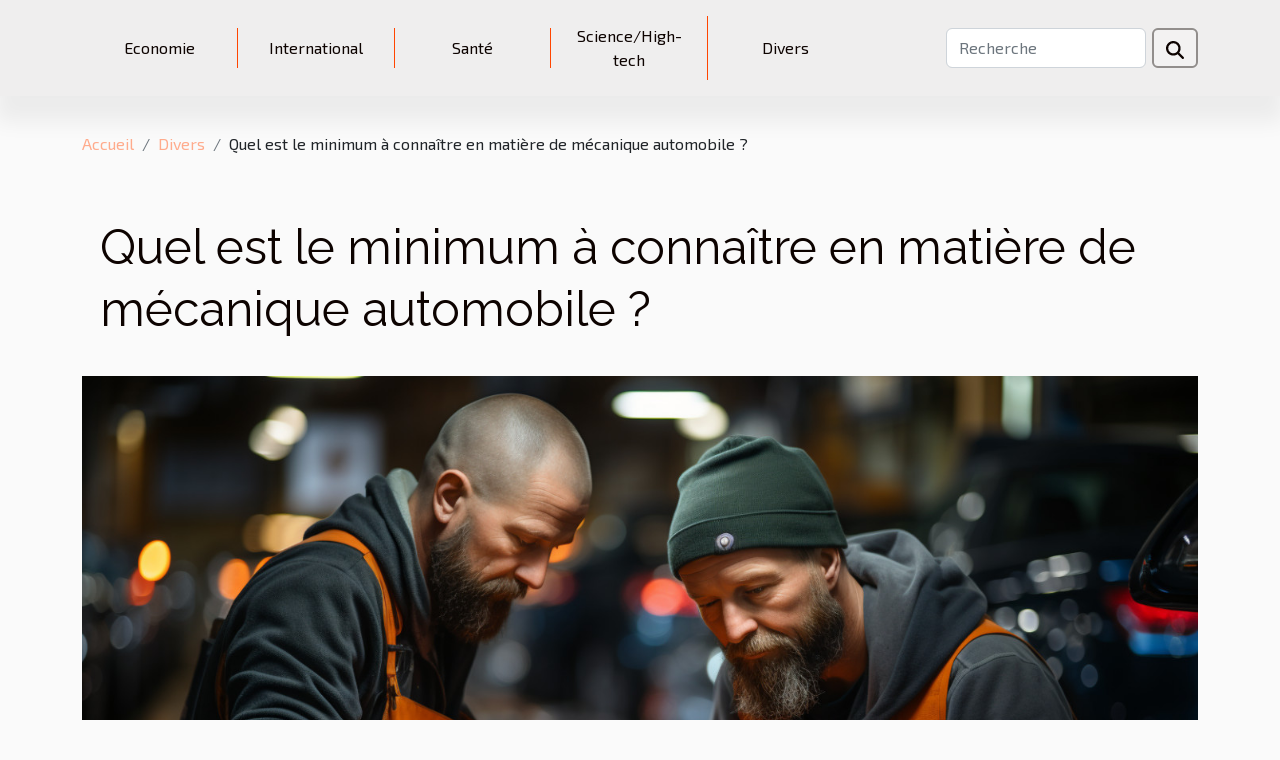

--- FILE ---
content_type: text/html; charset=UTF-8
request_url: https://www.olsenmadrid.com/quel-est-le-minimum-a-connaitre-en-matiere-de-mecanique-automobile/
body_size: 4976
content:
<!DOCTYPE html>
    <html lang="fr">
<head>
    <meta charset="utf-8">
    <title>Quel est le minimum à connaître en matière de mécanique automobile ?</title>
<meta name="description" content="">

<meta name="robots" content="all" />
<link rel="icon" type="image/png" href="/favicon.png" />
    <meta name="viewport" content="width=device-width, initial-scale=1">
    <link rel="stylesheet" href="/css/style2.css">
</head>
<body>
    <header>
    <div class="container-fluid d-flex justify-content-center">
        <nav class="navbar container navbar-expand-xl m-0 pt-3 pb-3">
            <div class="container-fluid">
                <button class="navbar-toggler" type="button" data-bs-toggle="collapse" data-bs-target="#navbarSupportedContent" aria-controls="navbarSupportedContent" aria-expanded="false" aria-label="Toggle navigation">
                    <svg xmlns="http://www.w3.org/2000/svg" fill="currentColor" class="bi bi-list" viewBox="0 0 16 16">
                        <path fill-rule="evenodd" d="M2.5 12a.5.5 0 0 1 .5-.5h10a.5.5 0 0 1 0 1H3a.5.5 0 0 1-.5-.5m0-4a.5.5 0 0 1 .5-.5h10a.5.5 0 0 1 0 1H3a.5.5 0 0 1-.5-.5m0-4a.5.5 0 0 1 .5-.5h10a.5.5 0 0 1 0 1H3a.5.5 0 0 1-.5-.5"></path>
                    </svg>
                </button>
                <div class="collapse navbar-collapse" id="navbarSupportedContent">
                    <ul class="navbar-nav">
                                                    <li class="nav-item">
    <a href="/economie" class="nav-link">Economie</a>
    </li>
                                    <li class="nav-item">
    <a href="/international" class="nav-link">International</a>
    </li>
                                    <li class="nav-item">
    <a href="/sante" class="nav-link">Santé</a>
    </li>
                                    <li class="nav-item">
    <a href="/sciencehigh-tech" class="nav-link">Science/High-tech</a>
    </li>
                                    <li class="nav-item">
    <a href="/divers" class="nav-link">Divers</a>
    </li>
                            </ul>
                    <form class="d-flex" role="search" method="get" action="/search">
    <input type="search" class="form-control"  name="q" placeholder="Recherche" aria-label="Recherche"  pattern=".*\S.*" required>
    <button type="submit" class="btn">
        <svg xmlns="http://www.w3.org/2000/svg" width="18px" height="18px" fill="currentColor" viewBox="0 0 512 512">
                    <path d="M416 208c0 45.9-14.9 88.3-40 122.7L502.6 457.4c12.5 12.5 12.5 32.8 0 45.3s-32.8 12.5-45.3 0L330.7 376c-34.4 25.2-76.8 40-122.7 40C93.1 416 0 322.9 0 208S93.1 0 208 0S416 93.1 416 208zM208 352a144 144 0 1 0 0-288 144 144 0 1 0 0 288z"/>
                </svg>
    </button>
</form>
                </div>
            </div>
        </nav>
    </div>
</header>
<div class="container">
        <nav aria-label="breadcrumb"
             >
            <ol class="breadcrumb">
                <li class="breadcrumb-item"><a href="/">Accueil</a></li>
                                    <li class="breadcrumb-item  active ">
                        <a href="/divers" title="Divers">Divers</a>                    </li>
                                <li class="breadcrumb-item">
                    Quel est le minimum à connaître en matière de mécanique automobile ?                </li>
            </ol>
        </nav>
    </div>
<div class="container-fluid">
    <main class="container sidebar-left mt-2">
        <div class="row">
            <div>
                                    <h1>
                        Quel est le minimum à connaître en matière de mécanique automobile ?                    </h1>
                
                    <img class="img-fluid" src="/images/quel-est-le-minimum-a-connaitre-en-matiere-de-mecanique-automobile.jpeg" alt="Quel est le minimum à connaître en matière de mécanique automobile ?">
            </div>

            <aside class="col-lg-3 order-2 order-lg-1 col-12 aside-left">
            <!--     -->

                <div class="list-img-none">
                    <h2>Articles similaires</h2>                            <section>
                    <figure><a href="/annuaire-specialise-dans-les-assurances" title="Annuaire spécialisé dans les assurances"><img class="img-fluid" src="/images/annuaire-specialise-dans-les-assurances.jpeg" alt="Annuaire spécialisé dans les assurances"></a></figure><figcaption>Annuaire spécialisé dans les assurances</figcaption>                    <div>
                                                <h3><a href="/annuaire-specialise-dans-les-assurances" title="Annuaire spécialisé dans les assurances">Annuaire spécialisé dans les assurances</a></h3>                    </div>
                </section>
                            <section>
                    <figure><a href="/quels-sont-les-criteres-a-rechercher-sur-un-site-de-voyance-en-ligne" title="Quels sont les critères à rechercher sur un site de voyance en ligne ?"><img class="img-fluid" src="/images/quels-sont-les-criteres-a-rechercher-sur-un-site-de-voyance-en-ligne.jpg" alt="Quels sont les critères à rechercher sur un site de voyance en ligne ?"></a></figure><figcaption>Quels sont les critères à rechercher sur un site de voyance en ligne ?</figcaption>                    <div>
                                                <h3><a href="/quels-sont-les-criteres-a-rechercher-sur-un-site-de-voyance-en-ligne" title="Quels sont les critères à rechercher sur un site de voyance en ligne ?">Quels sont les critères à rechercher sur un site de voyance en ligne ?</a></h3>                    </div>
                </section>
                            <section>
                    <figure><a href="/pourquoi-acheter-le-lit-nuage-montessori" title="Pourquoi acheter le lit nuage Montessori ?"><img class="img-fluid" src="/images/pourquoi-acheter-le-lit-nuage-montessori.jpeg" alt="Pourquoi acheter le lit nuage Montessori ?"></a></figure><figcaption>Pourquoi acheter le lit nuage Montessori ?</figcaption>                    <div>
                                                <h3><a href="/pourquoi-acheter-le-lit-nuage-montessori" title="Pourquoi acheter le lit nuage Montessori ?">Pourquoi acheter le lit nuage Montessori ?</a></h3>                    </div>
                </section>
                                    </div>
            </aside>

            <div class="col-lg-9 order-1 order-lg-2 col-12 main">
                <article><div><p>Acheter une voiture à notre époque n’est plus un luxe mais une nécessité. Toutefois , il importe de savoir qu’une voiture mal entretenue constitue un danger aussi bien pour son propriétaire que pour les autres usagers de la route. Pour pallier à cela , voici un article qui saura combler vos lacunes en matière de mécanique automobile.</p>
<h2 id="anchor_0"><strong>Acheter sa voiture avec ou sans l’aide d’un mandataire ?</strong></h2>
<p>Un mandataire dans le domaine de l’automobile est un courtier qui joue les intermédiaires entre le concessionnaire et l’acheteur. Recourir à un tel sous-traitant peut s’avérer intéressant . D’une part , l’acheteur est très tôt fixé sur le coût de la transaction y compris les commissions du mandataire. D’autre part , il pourra établir lui même le quitus fiscal ; chose impossible s’il devrait négocier directement avec le concessionnaire. Néanmoins , ce mode opératoire n’est pas sans inconvénients. Pour en savoir davantage , veuillez visiter <span>le site</span>.</p>
<p>Le risque majeur que court l’acheteur dans cette situation reside dans la fait qu’il ne peut poursuivre ni le mandataire , ni le concessionnaire si le véhicule s’avérait être de mauvaise qualité. Toutefois , ce risque reste strictement limité aux achats effectués hors du pays de résidence de l’acheteur</p>
<h2 id="anchor_1"><strong>Comment bien entretenir les sièges en cuir ainsi que le moteur ?</strong></h2>
<p>D’abord , les sièges en cuir s’avèrent de plus en plus prisés. Toutefois , il faut savoir qu’en plus du soleil , d’autres agents comme l’humidité agressent ces derniers et contribuent à les salir. Ainsi , une fois que vous arrivez à identifier la saleté sur vos sièges , ce site saura vous guider étape par étape dans le processus d’entretien.</p>
<p>Ensuite , en ce qui concerne le choix de l’huile à moteur , vous ne commettrez plus jamais l’erreur d’opter pour de l’huile bon marché au détriment de ce que le constructeur vous recommande. Enfin , vous saurez tout et absolument tout sur la reprogrammation des voitures et vous serez à même de dire si votre modèle de voiture y est éligible ou non .</p><div>
                    <fieldset><time datetime="2020-12-16 01:16:29">Mer. 16 décembre 2020 1h</time>                        <ul>
                    <li><a href="https://www.linkedin.com/shareArticle?url=https://www.olsenmadrid.com/quel-est-le-minimum-a-connaitre-en-matiere-de-mecanique-automobile&amp;title=Quel est le minimum à connaître en matière de mécanique automobile ?" rel="nofollow" target="_blank"><i class="social-linkedin"></i></a></li>
                    <li><a href="https://twitter.com/share?url=https://www.olsenmadrid.com/quel-est-le-minimum-a-connaitre-en-matiere-de-mecanique-automobile&amp;text=Quel est le minimum à connaître en matière de mécanique automobile ?" rel="nofollow" target="_blank"><i class="social-twitter"></i></a></li>
                    <li><a href="https://www.facebook.com/sharer.php?u=https://www.olsenmadrid.com/quel-est-le-minimum-a-connaitre-en-matiere-de-mecanique-automobile" rel="nofollow" target="_blank"><i class="social-facebook"></i></a></li>
            </ul></fieldset></article>            </div>
        </div>
        <section class="big-list">
        <div class="container">
            <h2>Similaire</h2>            <div class="row">
                                    <div class="col-12 col-lg-3 col-md-6 mb-4">
                        <figure><a href="/comment-votre-signe-lunaire-influence-vos-emotions-et-comportements-au-quotidien" title="Comment votre signe lunaire influence vos émotions et comportements au quotidien"><img class="img-fluid" src="/images/comment-votre-signe-lunaire-influence-vos-emotions-et-comportements-au-quotidien.jpg" alt="Comment votre signe lunaire influence vos émotions et comportements au quotidien"></a></figure><figcaption>Comment votre signe lunaire influence vos émotions et comportements au quotidien</figcaption>                        <div>

                            <h3><a href="/comment-votre-signe-lunaire-influence-vos-emotions-et-comportements-au-quotidien" title="Comment votre signe lunaire influence vos émotions et comportements au quotidien">Comment votre signe lunaire influence vos émotions et comportements au quotidien</a></h3>

                            
                            <time datetime="2024-02-15 16:09:51">Jeu. 15 février 2024 16h</time>                            <div>
La lune, cet astre nocturne enveloppé de mystère, exerce depuis toujours une influence profonde sur la...</div>                                                    </div>
                    </div>
                                    <div class="col-12 col-lg-3 col-md-6 mb-4">
                        <figure><a href="/les-elements-essentiels-a-inclure-dans-un-kit-de-survie-en-milieu-urbain" title="Les éléments essentiels à inclure dans un kit de survie en milieu urbain"><img class="img-fluid" src="/images/les-elements-essentiels-a-inclure-dans-un-kit-de-survie-en-milieu-urbain.jpg" alt="Les éléments essentiels à inclure dans un kit de survie en milieu urbain"></a></figure><figcaption>Les éléments essentiels à inclure dans un kit de survie en milieu urbain</figcaption>                        <div>

                            <h3><a href="/les-elements-essentiels-a-inclure-dans-un-kit-de-survie-en-milieu-urbain" title="Les éléments essentiels à inclure dans un kit de survie en milieu urbain">Les éléments essentiels à inclure dans un kit de survie en milieu urbain</a></h3>

                            
                            <time datetime="2023-12-27 03:50:04">Mer. 27 décembre 2023 3h</time>                            <div>
Dans un monde toujours plus imprévisible, la préparation aux situations d'urgence s'avère devenir une...</div>                                                    </div>
                    </div>
                                    <div class="col-12 col-lg-3 col-md-6 mb-4">
                        <figure><a href="/comment-choisir-un-grossiste-de-bonbons-pour-votre-commerce-criteres-et-conseils" title="Comment choisir un grossiste de bonbons pour votre commerce : critères et conseils"><img class="img-fluid" src="/images/comment-choisir-un-grossiste-de-bonbons-pour-votre-commerce-criteres-et-conseils.jpg" alt="Comment choisir un grossiste de bonbons pour votre commerce : critères et conseils"></a></figure><figcaption>Comment choisir un grossiste de bonbons pour votre commerce : critères et conseils</figcaption>                        <div>

                            <h3><a href="/comment-choisir-un-grossiste-de-bonbons-pour-votre-commerce-criteres-et-conseils" title="Comment choisir un grossiste de bonbons pour votre commerce : critères et conseils">Comment choisir un grossiste de bonbons pour votre commerce : critères et conseils</a></h3>

                            
                            <time datetime="2023-12-08 01:32:03">Ven. 8 décembre 2023 1h</time>                            <div>
La douceur d’un bonbon peut transformer un instant ordinaire en un moment de pur plaisir, une sensation que...</div>                                                    </div>
                    </div>
                                    <div class="col-12 col-lg-3 col-md-6 mb-4">
                        <figure><a href="/les-avantages-de-lutilisation-des-jumelles-pour-lobservation-de-la-faune" title="Les avantages de l&#039;utilisation des jumelles pour l&#039;observation de la faune"><img class="img-fluid" src="/images/les-avantages-de-lutilisation-des-jumelles-pour-lobservation-de-la-faune.jpeg" alt="Les avantages de l&#039;utilisation des jumelles pour l&#039;observation de la faune"></a></figure><figcaption>Les avantages de l'utilisation des jumelles pour l'observation de la faune</figcaption>                        <div>

                            <h3><a href="/les-avantages-de-lutilisation-des-jumelles-pour-lobservation-de-la-faune" title="Les avantages de l&#039;utilisation des jumelles pour l&#039;observation de la faune">Les avantages de l'utilisation des jumelles pour l'observation de la faune</a></h3>

                            
                            <time datetime="2023-12-04 09:05:26">Lun. 4 décembre 2023 9h</time>                            <div>
Approchez-vous de la nature sans la perturber, telle est la promesse des jumelles dans l'observation de la...</div>                                                    </div>
                    </div>
                                    <div class="col-12 col-lg-3 col-md-6 mb-4">
                        <figure><a href="/comment-preparer-un-oeuf-a-la-coqu" title="Comment préparer un œuf à la coque ?"><img class="img-fluid" src="/images/comment-preparer-un-oeuf-a-la-coque.jpeg" alt="Comment préparer un œuf à la coque ?"></a></figure><figcaption>Comment préparer un œuf à la coque ?</figcaption>                        <div>

                            <h3><a href="/comment-preparer-un-oeuf-a-la-coqu" title="Comment préparer un œuf à la coque ?">Comment préparer un œuf à la coque ?</a></h3>

                            
                            <time datetime="2023-10-30 13:13:40">Lun. 30 octobre 2023 13h</time>                            <div>La majeure partie des gens adore les œufs à la coque, soigneusement assaisonnés de poivre et de sel, puis...</div>                                                    </div>
                    </div>
                                    <div class="col-12 col-lg-3 col-md-6 mb-4">
                        <figure><a href="/decapeur-thermique-comment-operer-le-bon-choix" title="Décapeur thermique : comment opérer le bon choix ?"><img class="img-fluid" src="/images/decapeur-thermique-comment-operer-le-bon-choix.jpg" alt="Décapeur thermique : comment opérer le bon choix ?"></a></figure><figcaption>Décapeur thermique : comment opérer le bon choix ?</figcaption>                        <div>

                            <h3><a href="/decapeur-thermique-comment-operer-le-bon-choix" title="Décapeur thermique : comment opérer le bon choix ?">Décapeur thermique : comment opérer le bon choix ?</a></h3>

                            
                            <time datetime="2023-10-30 13:13:38">Lun. 30 octobre 2023 13h</time>                            <div>&nbsp;
Multifonctionnel, on peut se servir d’un décapeur thermique pour des séances de soudures ou pour...</div>                                                    </div>
                    </div>
                                    <div class="col-12 col-lg-3 col-md-6 mb-4">
                        <figure><a href="/comment-choisir-son-epilateur" title="Comment choisir son épilateur ?"><img class="img-fluid" src="/images/comment-choisir-son-epilateur.jpeg" alt="Comment choisir son épilateur ?"></a></figure><figcaption>Comment choisir son épilateur ?</figcaption>                        <div>

                            <h3><a href="/comment-choisir-son-epilateur" title="Comment choisir son épilateur ?">Comment choisir son épilateur ?</a></h3>

                            
                            <time datetime="2023-10-30 13:13:26">Lun. 30 octobre 2023 13h</time>                            <div>Savez-vous que l’épilateur électrique est un appareil que nous devons tous posséder ? C’est un appareil...</div>                                                    </div>
                    </div>
                                    <div class="col-12 col-lg-3 col-md-6 mb-4">
                        <figure><a href="/que-faut-il-savoir-sur-la-pompe-de-relevag" title="Que faut-il savoir sur la pompe de relevage ?"><img class="img-fluid" src="/images/que-faut-il-savoir-sur-la-pompe-de-relevage.jpg" alt="Que faut-il savoir sur la pompe de relevage ?"></a></figure><figcaption>Que faut-il savoir sur la pompe de relevage ?</figcaption>                        <div>

                            <h3><a href="/que-faut-il-savoir-sur-la-pompe-de-relevag" title="Que faut-il savoir sur la pompe de relevage ?">Que faut-il savoir sur la pompe de relevage ?</a></h3>

                            
                            <time datetime="2023-10-30 13:13:26">Lun. 30 octobre 2023 13h</time>                            <div>Le travail concernant le domaine d’évacuation des eaux est un travail qui nécessite plus de connaissances et...</div>                                                    </div>
                    </div>
                                    <div class="col-12 col-lg-3 col-md-6 mb-4">
                        <figure><a href="/tout-savoir-sur-limportance-dune-marche-rapid" title="Tout savoir sur l’importance d’une marche rapide ?"><img class="img-fluid" src="/images/tout-savoir-sur-limportance-dune-marche-rapide.jpg" alt="Tout savoir sur l’importance d’une marche rapide ?"></a></figure><figcaption>Tout savoir sur l’importance d’une marche rapide ?</figcaption>                        <div>

                            <h3><a href="/tout-savoir-sur-limportance-dune-marche-rapid" title="Tout savoir sur l’importance d’une marche rapide ?">Tout savoir sur l’importance d’une marche rapide ?</a></h3>

                            
                            <time datetime="2023-10-30 13:13:25">Lun. 30 octobre 2023 13h</time>                            <div>Savez-vous qu’il existe plusieurs moyens de perdre du poids autres que les salles de sport ? Il existe bel...</div>                                                    </div>
                    </div>
                                    <div class="col-12 col-lg-3 col-md-6 mb-4">
                        <figure><a href="/assurance-responsabilite-professionnelle-que-retenir" title="Assurance responsabilité professionnelle : que retenir ?"><img class="img-fluid" src="/images/assurance-responsabilite-professionnelle-que-retenir.jpeg" alt="Assurance responsabilité professionnelle : que retenir ?"></a></figure><figcaption>Assurance responsabilité professionnelle : que retenir ?</figcaption>                        <div>

                            <h3><a href="/assurance-responsabilite-professionnelle-que-retenir" title="Assurance responsabilité professionnelle : que retenir ?">Assurance responsabilité professionnelle : que retenir ?</a></h3>

                            
                            <time datetime="2023-10-30 13:13:24">Lun. 30 octobre 2023 13h</time>                            <div>L’assurance responsabilité civile professionnelle est un secteur important et progressant du marché des...</div>                                                    </div>
                    </div>
                            </div>
        </div>
    </section>
    
                
    </main>
</div>
<footer>
    <div class="container-fluid">
        <div class="container">
            <div class="row">
                <div class="col-12 col-lg-4">
                    <div class="row">
                        <section>
            <div>
                <h3><a href="/economie" title="Economie">Economie</a></h3>                            </div>
        </section>
            <section>
            <div>
                <h3><a href="/international" title="International">International</a></h3>                            </div>
        </section>
            <section>
            <div>
                <h3><a href="/sante" title="Santé">Santé</a></h3>                            </div>
        </section>
            <section>
            <div>
                <h3><a href="/sciencehigh-tech" title="Science/High-tech">Science/High-tech</a></h3>                            </div>
        </section>
            <section>
            <div>
                <h3><a href="/divers" title="Divers">Divers</a></h3>                            </div>
        </section>
                            </div>
                                    </div>
                <div class="col-12 col-lg-4">
                    <form class="d-flex" role="search" method="get" action="/search">
    <input type="search" class="form-control"  name="q" placeholder="Recherche" aria-label="Recherche"  pattern=".*\S.*" required>
    <button type="submit" class="btn">
        <svg xmlns="http://www.w3.org/2000/svg" width="18px" height="18px" fill="currentColor" viewBox="0 0 512 512">
                    <path d="M416 208c0 45.9-14.9 88.3-40 122.7L502.6 457.4c12.5 12.5 12.5 32.8 0 45.3s-32.8 12.5-45.3 0L330.7 376c-34.4 25.2-76.8 40-122.7 40C93.1 416 0 322.9 0 208S93.1 0 208 0S416 93.1 416 208zM208 352a144 144 0 1 0 0-288 144 144 0 1 0 0 288z"/>
                </svg>
    </button>
</form>
                </div>
            </div>
        </div>
    </div>
    <div class="container-fluid">
        <div class="row">
            Fièrement propulsé par WordPress
   
    </div>
    </div>
</footer>

    <script src="https://cdn.jsdelivr.net/npm/bootstrap@5.0.2/dist/js/bootstrap.bundle.min.js" integrity="sha384-MrcW6ZMFYlzcLA8Nl+NtUVF0sA7MsXsP1UyJoMp4YLEuNSfAP+JcXn/tWtIaxVXM" crossorigin="anonymous"></script>
    </body>
</html>
